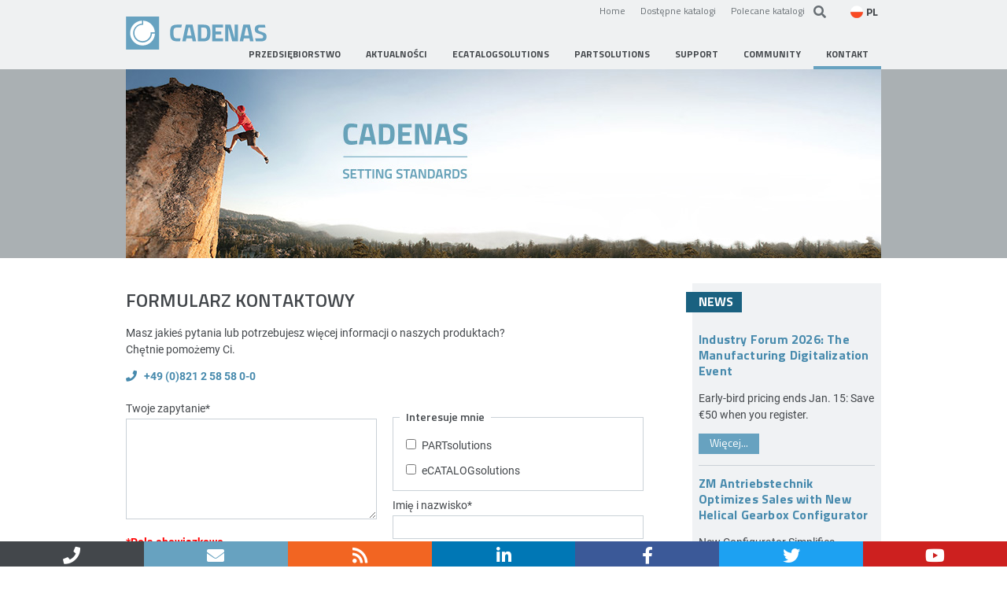

--- FILE ---
content_type: text/html; charset=utf-8
request_url: https://www.cadenas.de/pl/contact/contact-form
body_size: 15399
content:
<!DOCTYPE html>
<html lang="pl"  prefix="og: http://ogp.me/ns#">

<head>

    <meta charset="utf-8">

  <title>Formularz kontaktowy</title>

  <base href="https://www.cadenas.de/">
  <link rel="canonical" href="https://www.cadenas.de/pl/contact/contact-form" />


  <!-- Google Tag Manager -->
<script data-cmp-vendor="s905" type="text/plain" class="cmplazyload">
  (function(w, d, s, l, i) {
    w[l] = w[l] || [];
    w[l].push({
      'gtm.start': new Date().getTime(),
      event: 'gtm.js'
    });
    var f = d.getElementsByTagName(s)[0],
      j = d.createElement(s),
      dl = l != 'dataLayer' ? '&l=' + l : '';
    j.async = true;
    j.src =
      'https://www.googletagmanager.com/gtm.js?id=' + i + dl;
    f.parentNode.insertBefore(j, f);
  })(window, document, 'script', 'dataLayer', 'GTM-MKQ8NVVP');
</script>
<!-- End Google Tag Manager -->

<script>
  window.dataLayer = window.dataLayer || [];

  function gtag() {
    dataLayer.push(arguments);
  }

  gtag('consent', 'default', {
    'ad_storage': 'denied',
    'analytics_storage': 'denied',
    'wait_for_update': 500
  });

  dataLayer.push({
    'event': 'default_consent'
  });
</script>

    <meta name="robots" content="index,follow">
  <meta name="description" content="You have questions or require further information about our products? We will gladly assist you! Phone +49 &#40;0&#41;821 2 58 58 0-0">
  <meta name="generator" content="Contao Open Source CMS">
  <meta name="keywords" content="">

      <meta name="twitter:site" content="@CADENAS_COM">
  
      <meta name="twitter:card" content="summary">
    <meta name="twitter:title" content="Formularz kontaktowy">
    <meta name="twitter:description" content="You have questions or require further information about our products? We will gladly assist you! Phone +49 &#40;0&#41;821 2 58 58 0-0">
    <meta name="twitter:url" content="https://www.cadenas.de/pl/contact/contact-form">

    <meta property="fb:app_id" content="363900373632384" />
    <meta property="og:type" content="website">
    <meta property="og:url" content="https://www.cadenas.de/pl/contact/contact-form">
    <meta property="og:title" content="Formularz kontaktowy">
    <meta property="og:site_name" content="CADENAS">
    <meta property="og:description" content="You have questions or require further information about our products? We will gladly assist you! Phone +49 &#40;0&#41;821 2 58 58 0-0">
    
  
  
  
  
  <meta http-equiv="X-UA-Compatible" content="IE=edge" />

  <meta name="theme-color" content="#67A2C0" />
  <link rel="icon" href="/favicon.gif" type="image/gif" />

  <meta name="viewport" content="width=device-width, initial-scale=1.0, user-scalable=no">
  
  
    <link rel="stylesheet" href="assets/css/plyr.scss-8102b0f3.css?v=8b9ab900"><link rel="stylesheet" href="assets/css/bootstrap.less-d1b5a2cf.css">
    
  <script src="assets/js/jquery.min.js-4d125add.js"></script><link rel="stylesheet" href="/plugins/rs/css/settings.css" media="screen" type="text/css"/><script async type="text/javascript" src="/plugins/rs/js/jquery.themepunch.plugins.min.js"></script><script async type="text/javascript" src="/plugins/rs/js/jquery.themepunch.revolution.js"></script><link rel="alternate" hreflang="de" href="https://www.cadenas.de/kontakt/formular">
<link rel="alternate" hreflang="x-default" href="https://www.cadenas.de/kontakt/formular">
<link rel="alternate" hreflang="en" href="https://www.cadenas.de/en/contact/form">
<link rel="alternate" hreflang="it" href="https://www.cadenas.de/contatti/modulo-contatti">
<link rel="alternate" hreflang="fr" href="https://www.cadenas.de/fr/contact/formulaire">
<link rel="alternate" hreflang="cn" href="https://www.cadenas.cn/cn/contact/form">
<link rel="alternate" hreflang="jp" href="https://www.cadenas.co.jp/jp/contact/form-supplier-thanks">
<link rel="alternate" hreflang="in" href="https://www.cadenas.in/in/contact/contact-form">
<link rel="alternate" hreflang="es" href="https://www.cadenas.de/es/contact/contact-form">
<link rel="alternate" hreflang="pl" href="https://www.cadenas.de/pl/contact/contact-form">
<link rel="alternate" hreflang="hr" href="https://www.cadenas.de/hr/contact/contact-form">
<link rel="alternate" hreflang="ru" href="https://www.cadenas.de/ru/contact/contact-form">
<link rel="alternate" hreflang="tr" href="https://www.cadenas.de/tr/contact/contact-form">
<link rel="alternate" hreflang="kr" href="https://www.cadenas.co.kr/kr/contact/contact-form">
  
  <link rel="stylesheet" href="/plugins/fonts/titillium.css">
<link rel="stylesheet" href="/plugins/fonts/roboto.css">

<link rel="stylesheet" href="/plugins/fontawesome/5.14.0/css/all.min.css"></script>
<link rel="stylesheet" href="/plugins/fontawesome/5.14.0/css/v4-shims.min.css"></script>


<link rel="stylesheet" href="/plugins/lightcase/css/lightcase.css">

<script type="text/javascript" src="/files/cadenas/js/cadenas.js"></script>
<script type="text/javascript" src="/plugins/plyr/plyr.polyfilled.min.js"></script>
<script type="text/javascript" src="/plugins/plyr/plyr.min.js"></script>
<script type="text/javascript" src="/plugins/plyr/js/svgfixer.js"></script>
<script type="text/javascript" src="/plugins/rs/js/jquery.themepunch.plugins.min.js"></script>
<script type="text/javascript" src="/plugins/rs/js/jquery.themepunch.revolution.js"></script>
<script type="text/javascript" src="/plugins/lightcase/js/lightcase.js"></script>

  <script type="text/javascript" src="/plugins/simpleslider/jquery.simpleslider.js"></script>
  <link rel="stylesheet" href="/plugins/simpleslider/simpleslider.css">
  <script type="text/javascript">

  jQuery(document).ready(function($) {
    /**
     * SIMPLE SLIDER
     */

    if ( $('#topslider ul').size() > 0) {
      $('#wrapper #content-head').css('height','256px');
    }

    $('#topslider ul').simpleslider({
      transition : 'fade',
      easing : 'swing',
      direction : 'horizontal',
      speed : 1500,
      auto : true,
      interval : 5000,
      hoverPause : true,
      navigation : true,
      buttons : false,
      prevText  : 'Previous',
      nextText : 'Next',
      loop  : true
    });

    var i = 0;

    $('#topslider ul li').each(function () {
      var new_thumb = '<img src="' + $(this).find('img.thumb').attr('src') + '" height="18" width="30" alt="'+ $(this).find('img.thumb').attr('alt') +'"/>';

      if (new_thumb) {
        $('ol.slider-control-navigation li.slider-control-navigation-tab').get(i).innerHTML = new_thumb;
      }
      i++;
    });
  });
  </script>


<script type="text/javascript">
jQuery(document).ready(function(e) {

  /**
   * SWIPE BOX + Popup symbol
   */
  var lightbox_content = "a[data-lightbox], a[rel^='lightbox'], a[data-rel^='lightcase']";

  //exclude galleries and accordions
  jQuery('#main').find("div[class*='ce_']").not(".ce_gallery").find(lightbox_content).each(function() {
    if ( $(this).attr('href').match(/^.*\.(jpeg|jpg|png|gif)$/i) && !$(this).parentsUntil('.mod_article').hasClass('ce_accordion') ) {
      var height, width;
      var cssAttr = $(this).find('img').attr('style');

      $(this).find('img').removeAttr('style').css('display','block');
      $(this).css('display','inline-block');

      $(this).find('img').one('load ready', function() {
        height = $(this).height();
        width = $(this).width();

        $(this).parents('a').first().wrap('<div class="popup-container">');
        $(this).parents('.popup-container').attr('style',cssAttr).css({
          'width' : width+'px',
          'height' : height+'px'
        }).append('<div class="popup-hint"><i class="fa fa-expand"></div>');

      }).each(function() {
        if(this.complete) $(this).trigger('load');
      });
    }
  });

  jQuery('#main').on("click", ".popup-hint", function() {
    $(this).siblings('a').trigger('click');
  });

  // parse and setup lightbox content
  jQuery('body.iforum').find('a.quickInfo').each(function() {
    $(this).attr('data-lc-options','{ "iframe": { "width": 600, "height": 300 } }');
  })

  jQuery('body').on("click",lightbox_content, function(e) {
    e.preventDefault();
  });

  var lc_options = {
		"maxWidth": 1200,
		"maxHeight": 1200,
		"showCaption": false,
		"slideshow": false,
		"slideshowAutoStart": false,
		"video": {
			"width": 960,
			"height": 540
		},
		"iframe": {
			"width": 600,
			"height": 600
		}
	};

	function mergeOptions(obj1,obj2){
    var obj3 = {};
    for (var attrname in obj1) { obj3[attrname] = obj1[attrname]; }
    for (var attrname in obj2) { obj3[attrname] = obj2[attrname]; }
    return obj3;
	}

	jQuery('body').find(lightbox_content).each(function() {
		var element_lc_options = $(this).data('lc-options');
		var options = mergeOptions(lc_options,element_lc_options);

		$(this).lightcase(options);
	});

  /**
   * Plyr Setup (VIDEO/AUDIO)
   */
  //const plyr = new Plyr('video:not(.noplyr), audio');
  const players = Plyr.setup('video:not(.noplyr), audio');
});

</script>


    <!-- Piwik -->
<script type="text/javascript">
  dataLayer = [{
    'matomo_siteid': '695'
  }];
</script>
<!-- End Piwik Tracking Code -->
  
  </head>

<body id="top" class="mac chrome blink ch131"  itemscope itemtype="http://schema.org/WebPage">

  <script type="text/javascript" data-cmp-ab="1">
  window.cmp_customlanguages = [{
    "l": "KR",
    "i": "kr",
    "r": 0,
    "t": "KR"
  }];
</script>

<script>
  if (!("gdprAppliesGlobally" in window)) {
    window.gdprAppliesGlobally = true
  }
  if (!("cmp_id" in window) || window.cmp_id < 1) {
    window.cmp_id = 0
  }
  if (!("cmp_cdid" in window)) {
    window.cmp_cdid = "0134ae2301647"
  }
  if (!("cmp_params" in window)) {
    window.cmp_params = ""
  }
  if (!("cmp_host" in window)) {
    window.cmp_host = "eu-apac.consentmanager.net"
  }
  if (!("cmp_cdn" in window)) {
    window.cmp_cdn = "eu-apac-cdn.consentmanager.net"
  }
  if (!("cmp_proto" in window)) {
    window.cmp_proto = "https:"
  }
  if (!("cmp_codesrc" in window)) {
    window.cmp_codesrc = "0"
  }
  window.cmp_getsupportedLangs = function() {
    var b = ["DE", "EN", "FR", "IT", "NO", "DA", "FI", "ES", "PT", "RO", "BG", "ET", "EL", "GA", "HR", "LV", "LT", "MT", "NL", "PL", "SV", "SK", "SL", "CS", "HU", "RU", "SR", "ZH", "TR", "UK", "AR", "BS", "JA", "CY"];
    if ("cmp_customlanguages" in window) {
      for (var a = 0; a < window.cmp_customlanguages.length; a++) {
        b.push(window.cmp_customlanguages[a].l.toUpperCase())
      }
    }
    return b
  };
  window.cmp_getRTLLangs = function() {
    var a = ["AR"];
    if ("cmp_customlanguages" in window) {
      for (var b = 0; b < window.cmp_customlanguages.length; b++) {
        if ("r" in window.cmp_customlanguages[b] && window.cmp_customlanguages[b].r) {
          a.push(window.cmp_customlanguages[b].l)
        }
      }
    }
    return a
  };
  window.cmp_getlang = function(a) {
    if (typeof(a) != "boolean") {
      a = true
    }
    if (a && typeof(cmp_getlang.usedlang) == "string" && cmp_getlang.usedlang !== "") {
      return cmp_getlang.usedlang
    }
    return window.cmp_getlangs()[0]
  };
  window.cmp_extractlang = function(a) {
    if (a.indexOf("cmplang=") != -1) {
      a = a.substr(a.indexOf("cmplang=") + 8, 2).toUpperCase();
      if (a.indexOf("&") != -1) {
        a = a.substr(0, a.indexOf("&"))
      }
    } else {
      a = ""
    }
    return a
  };
  window.cmp_getlangs = function() {
    var h = window.cmp_getsupportedLangs();
    var g = [];
    var a = location.hash;
    var f = location.search;
    var e = "cmp_params" in window ? window.cmp_params : "";
    if (cmp_extractlang(a) != "") {
      g.push(cmp_extractlang(a))
    } else {
      if (cmp_extractlang(f) != "") {
        g.push(cmp_extractlang(f))
      } else {
        if (cmp_extractlang(e) != "") {
          g.push(cmp_extractlang(e))
        } else {
          if ("cmp_setlang" in window && window.cmp_setlang != "") {
            g.push(window.cmp_setlang.toUpperCase())
          } else {
            if ("cmp_langdetect" in window && window.cmp_langdetect == 1) {
              g.push(window.cmp_getPageLang())
            } else {
              g = window.cmp_getBrowserLangs()
            }
          }
        }
      }
    }
    var c = [];
    for (var d = 0; d < g.length; d++) {
      var b = g[d].toUpperCase();
      if (b.length < 2) {
        continue
      }
      if (h.indexOf(b) != -1) {
        c.push(b)
      } else {
        if (b.indexOf("-") != -1) {
          b = b.substr(0, 2)
        }
        if (h.indexOf(b) != -1) {
          c.push(b)
        }
      }
    }
    if (c.length == 0 && typeof(cmp_getlang.defaultlang) == "string" && cmp_getlang.defaultlang !== "") {
      return [cmp_getlang.defaultlang.toUpperCase()]
    } else {
      return c.length > 0 ? c : ["EN"]
    }
  };
  window.cmp_getPageLangs = function() {
    var a = window.cmp_getXMLLang();
    if (a != "") {
      a = [a.toUpperCase()]
    } else {
      a = []
    }
    a = a.concat(window.cmp_getLangsFromURL());
    return a.length > 0 ? a : ["EN"]
  };
  window.cmp_getPageLang = function() {
    var a = window.cmp_getPageLangs();
    return a.length > 0 ? a[0] : ""
  };
  window.cmp_getLangsFromURL = function() {
    var c = window.cmp_getsupportedLangs();
    var b = location;
    var m = "toUpperCase";
    var g = b.hostname[m]() + ".";
    var a = "/" + b.pathname[m]() + "/";
    a = a.split("_").join("-");
    a = a.split("//").join("/");
    a = a.split("//").join("/");
    var f = [];
    for (var e = 0; e < c.length; e++) {
      var j = a.substring(0, c[e].length + 2);
      if (g.substring(0, c[e].length + 1) == c[e] + ".") {
        f.push(c[e][m]())
      } else {
        if (c[e].length == 5) {
          var k = c[e].substring(3, 5) + "-" + c[e].substring(0, 2);
          if (g.substring(0, k.length + 1) == k + ".") {
            f.push(c[e][m]())
          }
        } else {
          if (j == "/" + c[e] + "/" || j == "/" + c[e] + "-") {
            f.push(c[e][m]())
          } else {
            if (j == "/" + c[e].replace("-", "/") + "/" || j == "/" + c[e].replace("-", "/") + "/") {
              f.push(c[e][m]())
            } else {
              if (c[e].length == 5) {
                var k = c[e].substring(3, 5) + "-" + c[e].substring(0, 2);
                var h = a.substring(0, k.length + 1);
                if (h == "/" + k + "/" || h == "/" + k.replace("-", "/") + "/") {
                  f.push(c[e][m]())
                }
              }
            }
          }
        }
      }
    }
    return f
  };
  window.cmp_getXMLLang = function() {
    var c = document.getElementsByTagName("html");
    if (c.length > 0) {
      c = c[0]
    } else {
      c = document.documentElement
    }
    if (c && c.getAttribute) {
      var a = c.getAttribute("xml:lang");
      if (typeof(a) != "string" || a == "") {
        a = c.getAttribute("lang")
      }
      if (typeof(a) == "string" && a != "") {
        a = a.split("_").join("-").toUpperCase();
        var b = window.cmp_getsupportedLangs();
        return b.indexOf(a) != -1 || b.indexOf(a.substr(0, 2)) != -1 ? a : ""
      } else {
        return ""
      }
    }
  };
  window.cmp_getBrowserLangs = function() {
    var c = "languages" in navigator ? navigator.languages : [];
    var b = [];
    if (c.length > 0) {
      for (var a = 0; a < c.length; a++) {
        b.push(c[a])
      }
    }
    if ("language" in navigator) {
      b.push(navigator.language)
    }
    if ("userLanguage" in navigator) {
      b.push(navigator.userLanguage)
    }
    return b
  };
  (function() {
    var C = document;
    var D = C.getElementsByTagName;
    var o = window;
    var t = "";
    var h = "";
    var k = "";
    var F = function(e) {
      var i = "cmp_" + e;
      e = "cmp" + e + "=";
      var d = "";
      var l = e.length;
      var K = location;
      var L = K.hash;
      var w = K.search;
      var u = L.indexOf(e);
      var J = w.indexOf(e);
      if (u != -1) {
        d = L.substring(u + l, 9999)
      } else {
        if (J != -1) {
          d = w.substring(J + l, 9999)
        } else {
          return i in o && typeof(o[i]) !== "function" ? o[i] : ""
        }
      }
      var I = d.indexOf("&");
      if (I != -1) {
        d = d.substring(0, I)
      }
      return d
    };
    var j = F("lang");
    if (j != "") {
      t = j;
      k = t
    } else {
      if ("cmp_getlang" in o) {
        t = o.cmp_getlang().toLowerCase();
        h = o.cmp_getlangs().slice(0, 3).join("_");
        k = o.cmp_getPageLangs().slice(0, 3).join("_");
        if ("cmp_customlanguages" in o) {
          var m = o.cmp_customlanguages;
          for (var y = 0; y < m.length; y++) {
            var a = m[y].l.toLowerCase();
            if (a == t) {
              t = "en"
            }
          }
        }
      }
    }
    var q = ("cmp_proto" in o) ? o.cmp_proto : "https:";
    if (q != "http:" && q != "https:") {
      q = "https:"
    }
    var n = ("cmp_ref" in o) ? o.cmp_ref : location.href;
    if (n.length > 300) {
      n = n.substring(0, 300)
    }
    var A = function(d) {
      var M = C.createElement("script");
      M.setAttribute("data-cmp-ab", "1");
      M.type = "text/javascript";
      M.async = true;
      M.src = d;
      var L = ["body", "div", "span", "script", "head"];
      var w = "currentScript";
      var J = "parentElement";
      var l = "appendChild";
      var K = "body";
      if (C[w] && C[w][J]) {
        C[w][J][l](M)
      } else {
        if (C[K]) {
          C[K][l](M)
        } else {
          for (var u = 0; u < L.length; u++) {
            var I = D(L[u]);
            if (I.length > 0) {
              I[0][l](M);
              break
            }
          }
        }
      }
    };
    var b = F("design");
    var c = F("regulationkey");
    var z = F("gppkey");
    var s = F("att");
    var f = o.encodeURIComponent;
    var g;
    try {
      g = C.cookie.length > 0
    } catch (B) {
      g = false
    }
    var x = F("darkmode");
    if (x == "0") {
      x = 0
    } else {
      if (x == "1") {
        x = 1
      } else {
        try {
          if ("matchMedia" in window && window.matchMedia) {
            var H = window.matchMedia("(prefers-color-scheme: dark)");
            if ("matches" in H && H.matches) {
              x = 1
            }
          }
        } catch (B) {
          x = 0
        }
      }
    }
    var p = q + "//" + o.cmp_host + "/delivery/cmp.php?";
    p += ("cmp_id" in o && o.cmp_id > 0 ? "id=" + o.cmp_id : "") + ("cmp_cdid" in o ? "&cdid=" + o.cmp_cdid : "") + "&h=" + f(n);
    p += (b != "" ? "&cmpdesign=" + f(b) : "") + (c != "" ? "&cmpregulationkey=" + f(c) : "") + (z != "" ? "&cmpgppkey=" + f(z) : "");
    p += (s != "" ? "&cmpatt=" + f(s) : "") + ("cmp_params" in o ? "&" + o.cmp_params : "") + (g ? "&__cmpfcc=1" : "");
    p += (x > 0 ? "&cmpdarkmode=1" : "");
    A(p + "&l=" + f(t) + "&ls=" + f(h) + "&lp=" + f(k) + "&o=" + (new Date()).getTime());
    if (!("cmp_quickstub" in window)) {
      var r = "js";
      var v = F("debugunminimized") != "" ? "" : ".min";
      if (F("debugcoverage") == "1") {
        r = "instrumented";
        v = ""
      }
      if (F("debugtest") == "1") {
        r = "jstests";
        v = ""
      }
      var G = new Date();
      var E = G.getFullYear() + "-" + (G.getMonth() + 1) + "-" + G.getDate();
      A(q + "//" + o.cmp_cdn + "/delivery/" + r + "/cmp_final" + v + ".js?t=" + E)
    }
  })();
  window.cmp_rc = function(c, b) {
    var l;
    try {
      l = document.cookie
    } catch (h) {
      l = ""
    }
    var j = "";
    var f = 0;
    var g = false;
    while (l != "" && f < 100) {
      f++;
      while (l.substr(0, 1) == " ") {
        l = l.substr(1, l.length)
      }
      var k = l.substring(0, l.indexOf("="));
      if (l.indexOf(";") != -1) {
        var m = l.substring(l.indexOf("=") + 1, l.indexOf(";"))
      } else {
        var m = l.substr(l.indexOf("=") + 1, l.length)
      }
      if (c == k) {
        j = m;
        g = true
      }
      var d = l.indexOf(";") + 1;
      if (d == 0) {
        d = l.length
      }
      l = l.substring(d, l.length)
    }
    if (!g && typeof(b) == "string") {
      j = b
    }
    return (j)
  };
  window.cmp_stub = function() {
    var a = arguments;
    __cmp.a = __cmp.a || [];
    if (!a.length) {
      return __cmp.a
    } else {
      if (a[0] === "ping") {
        if (a[1] === 2) {
          a[2]({
            gdprApplies: gdprAppliesGlobally,
            cmpLoaded: false,
            cmpStatus: "stub",
            displayStatus: "hidden",
            apiVersion: "2.2",
            cmpId: 31
          }, true)
        } else {
          a[2](false, true)
        }
      } else {
        if (a[0] === "getTCData") {
          __cmp.a.push([].slice.apply(a))
        } else {
          if (a[0] === "addEventListener" || a[0] === "removeEventListener") {
            __cmp.a.push([].slice.apply(a))
          } else {
            if (a.length == 4 && a[3] === false) {
              a[2]({}, false)
            } else {
              __cmp.a.push([].slice.apply(a))
            }
          }
        }
      }
    }
  };
  window.cmp_dsastub = function() {
    var a = arguments;
    a[0] = "dsa." + a[0];
    window.cmp_gppstub(a)
  };
  window.cmp_gppstub = function() {
    var c = arguments;
    __gpp.q = __gpp.q || [];
    if (!c.length) {
      return __gpp.q
    }
    var h = c[0];
    var g = c.length > 1 ? c[1] : null;
    var f = c.length > 2 ? c[2] : null;
    var a = null;
    var j = false;
    if (h === "ping") {
      a = window.cmp_gpp_ping();
      j = true
    } else {
      if (h === "addEventListener") {
        __gpp.e = __gpp.e || [];
        if (!("lastId" in __gpp)) {
          __gpp.lastId = 0
        }
        __gpp.lastId++;
        var d = __gpp.lastId;
        __gpp.e.push({
          id: d,
          callback: g
        });
        a = {
          eventName: "listenerRegistered",
          listenerId: d,
          data: true,
          pingData: window.cmp_gpp_ping()
        };
        j = true
      } else {
        if (h === "removeEventListener") {
          __gpp.e = __gpp.e || [];
          a = false;
          for (var e = 0; e < __gpp.e.length; e++) {
            if (__gpp.e[e].id == f) {
              __gpp.e[e].splice(e, 1);
              a = true;
              break
            }
          }
          j = true
        } else {
          __gpp.q.push([].slice.apply(c))
        }
      }
    }
    if (a !== null && typeof(g) === "function") {
      g(a, j)
    }
  };
  window.cmp_gpp_ping = function() {
    return {
      gppVersion: "1.1",
      cmpStatus: "stub",
      cmpDisplayStatus: "hidden",
      signalStatus: "not ready",
      supportedAPIs: ["2:tcfeuv2", "5:tcfcav1", "7:usnat", "8:usca", "9:usva", "10:usco", "11:usut", "12:usct", "13:usfl", "14:usmt", "15:usor", "16:ustx", "17:usde", "18:usia", "19:usne", "20:usnh", "21:usnj", "22:ustn"],
      cmpId: 31,
      sectionList: [],
      applicableSections: [0],
      gppString: "",
      parsedSections: {}
    }
  };
  window.cmp_addFrame = function(b) {
    if (!window.frames[b]) {
      if (document.body) {
        var a = document.createElement("iframe");
        a.style.cssText = "display:none";
        if ("cmp_cdn" in window && "cmp_ultrablocking" in window && window.cmp_ultrablocking > 0) {
          a.src = "//" + window.cmp_cdn + "/delivery/empty.html"
        }
        a.name = b;
        a.setAttribute("title", "Intentionally hidden, please ignore");
        a.setAttribute("role", "none");
        a.setAttribute("tabindex", "-1");
        document.body.appendChild(a)
      } else {
        window.setTimeout(window.cmp_addFrame, 10, b)
      }
    }
  };
  window.cmp_msghandler = function(d) {
    var a = typeof d.data === "string";
    try {
      var c = a ? JSON.parse(d.data) : d.data
    } catch (f) {
      var c = null
    }
    if (typeof(c) === "object" && c !== null && "__cmpCall" in c) {
      var b = c.__cmpCall;
      window.__cmp(b.command, b.parameter, function(h, g) {
        var e = {
          __cmpReturn: {
            returnValue: h,
            success: g,
            callId: b.callId
          }
        };
        d.source.postMessage(a ? JSON.stringify(e) : e, "*")
      })
    }
    if (typeof(c) === "object" && c !== null && "__tcfapiCall" in c) {
      var b = c.__tcfapiCall;
      window.__tcfapi(b.command, b.version, function(h, g) {
        var e = {
          __tcfapiReturn: {
            returnValue: h,
            success: g,
            callId: b.callId
          }
        };
        d.source.postMessage(a ? JSON.stringify(e) : e, "*")
      }, b.parameter)
    }
    if (typeof(c) === "object" && c !== null && "__gppCall" in c) {
      var b = c.__gppCall;
      window.__gpp(b.command, function(h, g) {
        var e = {
          __gppReturn: {
            returnValue: h,
            success: g,
            callId: b.callId
          }
        };
        d.source.postMessage(a ? JSON.stringify(e) : e, "*")
      }, "parameter" in b ? b.parameter : null, "version" in b ? b.version : 1)
    }
    if (typeof(c) === "object" && c !== null && "__dsaCall" in c) {
      var b = c.__dsaCall;
      window.__dsa(b.command, function(h, g) {
        var e = {
          __dsaReturn: {
            returnValue: h,
            success: g,
            callId: b.callId
          }
        };
        d.source.postMessage(a ? JSON.stringify(e) : e, "*")
      }, "parameter" in b ? b.parameter : null, "version" in b ? b.version : 1)
    }
  };
  window.cmp_setStub = function(a) {
    if (!(a in window) || (typeof(window[a]) !== "function" && typeof(window[a]) !== "object" && (typeof(window[a]) === "undefined" || window[a] !== null))) {
      window[a] = window.cmp_stub;
      window[a].msgHandler = window.cmp_msghandler;
      window.addEventListener("message", window.cmp_msghandler, false)
    }
  };
  window.cmp_setGppStub = function(a) {
    if (!(a in window) || (typeof(window[a]) !== "function" && typeof(window[a]) !== "object" && (typeof(window[a]) === "undefined" || window[a] !== null))) {
      window[a] = window.cmp_gppstub;
      window[a].msgHandler = window.cmp_msghandler;
      window.addEventListener("message", window.cmp_msghandler, false)
    }
  };
  if (!("cmp_noiframepixel" in window)) {
    window.cmp_addFrame("__cmpLocator")
  }
  if ((!("cmp_disabletcf" in window) || !window.cmp_disabletcf) && !("cmp_noiframepixel" in window)) {
    window.cmp_addFrame("__tcfapiLocator")
  }
  if ((!("cmp_disablegpp" in window) || !window.cmp_disablegpp) && !("cmp_noiframepixel" in window)) {
    window.cmp_addFrame("__gppLocator")
  }
  if ((!("cmp_disabledsa" in window) || !window.cmp_disabledsa) && !("cmp_noiframepixel" in window)) {
    window.cmp_addFrame("__dsaLocator")
  }
  window.cmp_setStub("__cmp");
  if (!("cmp_disabletcf" in window) || !window.cmp_disabletcf) {
    window.cmp_setStub("__tcfapi")
  }
  if (!("cmp_disablegpp" in window) || !window.cmp_disablegpp) {
    window.cmp_setGppStub("__gpp")
  }
  if (!("cmp_disabledsa" in window) || !window.cmp_disabledsa) {
    window.cmp_setGppStub("__dsa")
  };
</script>

  <!-- Google Tag Manager (noscript) -->
  <noscript><iframe src="https://www.googletagmanager.com/ns.html?id=GTM-MKQ8NVVP" height="0" width="0" style="display:none;visibility:hidden"></iframe></noscript>
  <!-- End Google Tag Manager (noscript) -->

      <div id="wrapper">

        <!-- indexer::stop -->
          <header id="header" itemscope itemtype="http://schema.org/WPHeader">
        <div class="inside">
          <div id="header-top">
  <a href="pl" id="cadenas-logo"><img src="files/cadenas/images/layout/cadenas-logo.svg" alt="pl" /></a>
  
  
  
  
    

  <div id="header-toolbar">
    <div class="links">
      <a href="pl">Home</a>
            <a id="eCatalogLink" href="//available-catalogs.cadenas.de/?sid=10">Dostępne katalogi</a>
              <a id="prefCatalogLink" href="//preferred-catalogs.partcommunity.com?languageIso=pl" target="_blank">Polecane katalogi</a>
                </div>
        <form id="tl-search" method="get" action="search-results">
      <a href="search-results" class="search-icon"><i class="fa fa-search"></i></a><input name="keywords" id="keywords" type="text" placeholder="Enter search term..." required/>
    </form>
        
<!-- indexer::stop -->
<nav class="mod_changelanguage block" itemscope="" itemtype="http://schema.org/SiteNavigationElement">

<div class="lang-select">
  <span class="active-language lang-pl"><span class="flag-icon"></span><span class="flag-label">PL</span></span>

  <ul class="dropdown-menu level_1">
      
    <li  class="lang-de first"><a href="https://www.cadenas.de/kontakt/formular"><span class="flag-icon"></span> <span class="lang-label">deutsch</span></a></li>

          
    <li  class="lang-en"><a href="https://www.cadenas.de/en/contact/form"><span class="flag-icon"></span> <span class="lang-label">english</span></a></li>

          
    <li  class="lang-it"><a href="https://www.cadenas.de/contatti/modulo-contatti"><span class="flag-icon"></span> <span class="lang-label">italiano</span></a></li>

          
    <li  class="lang-fr"><a href="https://www.cadenas.de/fr/contact/formulaire"><span class="flag-icon"></span> <span class="lang-label">français</span></a></li>

          
    <li  class="lang-cn"><a href="https://www.cadenas.cn/cn/contact/form"><span class="flag-icon"></span> <span class="lang-label">中国</span></a></li>

          
    <li  class="lang-jp"><a href="https://www.cadenas.co.jp/jp/contact/form-supplier-thanks"><span class="flag-icon"></span> <span class="lang-label">日本</span></a></li>

          
    <li  class="lang-in"><a href="https://www.cadenas.in/in/contact/contact-form"><span class="flag-icon"></span> <span class="lang-label">english (IN)</span></a></li>

          
    <li  class="lang-es"><a href="https://www.cadenas.de/es/contact/contact-form"><span class="flag-icon"></span> <span class="lang-label">español</span></a></li>

                
    <li  class="lang-hr"><a href="https://www.cadenas.de/hr/contact/contact-form"><span class="flag-icon"></span> <span class="lang-label">hrvatski</span></a></li>

          
    <li  class="lang-ru"><a href="https://www.cadenas.de/ru/contact/contact-form"><span class="flag-icon"></span> <span class="lang-label">русский</span></a></li>

          
    <li  class="lang-tr"><a href="https://www.cadenas.de/tr/contact/contact-form"><span class="flag-icon"></span> <span class="lang-label">türkçe</span></a></li>

          
    <li  class="lang-kr"><a href="https://www.cadenas.co.kr/kr/contact/contact-form"><span class="flag-icon"></span> <span class="lang-label">한국</span></a></li>

          
    <li  class="lang-zc nofallback"><a href="https://www.cadenas.de/redirector_container_335"><span class="flag-icon"></span> <span class="lang-label">[nsbp]</span></a></li>

          
    <li  class="lang-us nofallback last"><a href="http://partsolutions.com/index.php"><span class="flag-icon"></span> <span class="lang-label">english (US)</span></a></li>

        </ul>
</div>

</nav>
<!-- indexer::continue -->

  </div>

  <div id="mobile-header-toolbar">
    <div class="mobile-navigation">
      <i class="fa fa-bars mobile-navigation-toggle"></i>
      <nav class="mod_navigation block" id="topnavi" itemscope itemtype="http://schema.org/SiteNavigationElement">

  
  <ul class="top-navi level_1">
          
          <li class="submenu first"><a href="pl/company/facts-figures" title="Oprogramowania i rozwiązania dla inżynierii i producentów części" class="submenu first" aria-haspopup="true" itemprop="url"><span itemprop="name">Przedsiębiorstwo</span></a>
        <ul class="top-navi level_2">
          
          <li class="first"><a href="pl/company/facts-figures" title="Fakty &amp; liczby" class="first" itemprop="url"><span itemprop="name">Fakty & liczby</span></a>
              </li>  
              
          <li><a href="pl/company/office-locations" title="Filie" itemprop="url"><span itemprop="name">Filie</span></a>
              </li>  
              
          <li><a href="pl/company/partner" title="Partnerzy" itemprop="url"><span itemprop="name">Partnerzy</span></a>
              </li>  
              
          <li><a href="pl/company/legal-info" title="Informacje prawne" itemprop="url"><span itemprop="name">Informacje prawne</span></a>
              </li>  
              
          <li class="last"><a href="https://www.cadenas.de/en/company/data-privacy" title="Polityka prywatności" class="last" target="_blank" itemprop="url"><span itemprop="name">Polityka prywatności</span></a>
              </li>  
      </ul>      </li>  
              
          <li class="submenu"><a href="pl/news" title="Aktualności" class="submenu" aria-haspopup="true" itemprop="url"><span itemprop="name">Aktualności</span></a>
        <ul class="top-navi level_2">
          
          <li class="mobile_nav_level_1 first"><a href="pl/news" title="News" class="mobile_nav_level_1 first" itemprop="url"><span itemprop="name">News</span></a>
              </li>  
              
          <li class="newsletter_archive last"><a href="newsletter/pl" title="Newsletter" class="newsletter_archive last" itemprop="url"><span itemprop="name">Newsletter</span></a>
              </li>  
      </ul>      </li>  
              
          <li class="product-microsite ecat"><a href="pl/products/ecatalogsolutions" title="eCATALOGsolutions: Elektroniczny Katalog Produktów" class="product-microsite ecat" itemprop="url"><span itemprop="name">eCATALOGsolutions</span></a>
              </li>  
              
          <li class="product-microsite psol"><a href="pl/products/partsolutions" title="PARTsolutions: Biblioteka części CAD &amp; redukcja kosztów w fazie konstrukcyjnej" class="product-microsite psol" itemprop="url"><span itemprop="name">PARTsolutions</span></a>
              </li>  
              
          <li><a href="support/en" title="Support" target="_blank" itemprop="url"><span itemprop="name">Support</span></a>
              </li>  
              
          <li><a href="en/community" title="Community" itemprop="url"><span itemprop="name">Community</span></a>
              </li>  
              
          <li class="forward trail submenu last"><strong class="forward trail submenu last" aria-haspopup="true" ><span itemprop="name">Kontakt</span></strong>   
        <ul class="top-navi level_2">
          
          <li class="active first"><strong class="active first" ><span itemprop="name">Formularz kontaktowy</span></strong>   
              </li>
              
          <li class="sibling last"><a href="pl/company/office-locations" title="Filie" class="sibling last" itemprop="url"><span itemprop="name">Filie</span></a>
              </li>  
      </ul>      </li>
      </ul>
</nav>
    </div>
    <form id="tl-search" method="get" action="search-results">
      <a href="search-results" class="search-icon"><i class="fa fa-search"></i></a><input name="keywords" id="keywords" type="text" placeholder="Enter search term..." required/>
    </form>
    
<!-- indexer::stop -->
<nav class="mod_changelanguage block" itemscope="" itemtype="http://schema.org/SiteNavigationElement">

<div class="lang-select">
  <span class="active-language lang-pl"><span class="flag-icon"></span><span class="flag-label">PL</span></span>

  <ul class="dropdown-menu level_1">
      
    <li  class="lang-de first"><a href="https://www.cadenas.de/kontakt/formular"><span class="flag-icon"></span> <span class="lang-label">deutsch</span></a></li>

          
    <li  class="lang-en"><a href="https://www.cadenas.de/en/contact/form"><span class="flag-icon"></span> <span class="lang-label">english</span></a></li>

          
    <li  class="lang-it"><a href="https://www.cadenas.de/contatti/modulo-contatti"><span class="flag-icon"></span> <span class="lang-label">italiano</span></a></li>

          
    <li  class="lang-fr"><a href="https://www.cadenas.de/fr/contact/formulaire"><span class="flag-icon"></span> <span class="lang-label">français</span></a></li>

          
    <li  class="lang-cn"><a href="https://www.cadenas.cn/cn/contact/form"><span class="flag-icon"></span> <span class="lang-label">中国</span></a></li>

          
    <li  class="lang-jp"><a href="https://www.cadenas.co.jp/jp/contact/form-supplier-thanks"><span class="flag-icon"></span> <span class="lang-label">日本</span></a></li>

          
    <li  class="lang-in"><a href="https://www.cadenas.in/in/contact/contact-form"><span class="flag-icon"></span> <span class="lang-label">english (IN)</span></a></li>

          
    <li  class="lang-es"><a href="https://www.cadenas.de/es/contact/contact-form"><span class="flag-icon"></span> <span class="lang-label">español</span></a></li>

                
    <li  class="lang-hr"><a href="https://www.cadenas.de/hr/contact/contact-form"><span class="flag-icon"></span> <span class="lang-label">hrvatski</span></a></li>

          
    <li  class="lang-ru"><a href="https://www.cadenas.de/ru/contact/contact-form"><span class="flag-icon"></span> <span class="lang-label">русский</span></a></li>

          
    <li  class="lang-tr"><a href="https://www.cadenas.de/tr/contact/contact-form"><span class="flag-icon"></span> <span class="lang-label">türkçe</span></a></li>

          
    <li  class="lang-kr"><a href="https://www.cadenas.co.kr/kr/contact/contact-form"><span class="flag-icon"></span> <span class="lang-label">한국</span></a></li>

          
    <li  class="lang-zc nofallback"><a href="https://www.cadenas.de/redirector_container_335"><span class="flag-icon"></span> <span class="lang-label">[nsbp]</span></a></li>

          
    <li  class="lang-us nofallback last"><a href="http://partsolutions.com/index.php"><span class="flag-icon"></span> <span class="lang-label">english (US)</span></a></li>

        </ul>
</div>

</nav>
<!-- indexer::continue -->

  </div>

  <div id='navi-container'>
    <nav class="mod_navigation block" id="topnavi" itemscope itemtype="http://schema.org/SiteNavigationElement">

  
  <ul class="top-navi level_1">
    
            
                <li class="submenu first"><a href="pl/company/facts-figures" title="Oprogramowania i rozwiązania dla inżynierii i producentów części" class="submenu first" aria-haspopup="true" itemprop="url"><span itemprop="name">Przedsiębiorstwo</span></a>
                
        <ul class="top-navi level_2">
    
            
                <li class="first"><a href="pl/company/facts-figures" title="Fakty &amp; liczby" class="first" itemprop="url"><i class="fa fa-caret-right"></i><span itemprop="name">Fakty & liczby</span></a>
                
                    </li>  
        
            
                <li><a href="pl/company/office-locations" title="Filie" itemprop="url"><i class="fa fa-caret-right"></i><span itemprop="name">Filie</span></a>
                
                    </li>  
        
            
                <li><a href="pl/company/partner" title="Partnerzy" itemprop="url"><i class="fa fa-caret-right"></i><span itemprop="name">Partnerzy</span></a>
                
                    </li>  
        
            
                <li><a href="pl/company/legal-info" title="Informacje prawne" itemprop="url"><i class="fa fa-caret-right"></i><span itemprop="name">Informacje prawne</span></a>
                
                    </li>  
        
            
                <li class="last"><a href="https://www.cadenas.de/en/company/data-privacy" title="Polityka prywatności" class="last" target="_blank" itemprop="url"><i class="fa fa-caret-right"></i><span itemprop="name">Polityka prywatności</span></a>
                
                    </li>  
      </ul>
<div class="clearfix"></div>            </li>  
        
            
                <li class="submenu"><a href="pl/news" title="Aktualności" class="submenu" aria-haspopup="true" itemprop="url"><span itemprop="name">Aktualności</span></a>
                
        <ul class="top-navi level_2">
    
            
                <li class="mobile_nav_level_1 first"><a href="pl/news" title="News" class="mobile_nav_level_1 first" itemprop="url"><i class="fa fa-caret-right"></i><span itemprop="name">News</span></a>
                
                    </li>  
        
            
                <li class="newsletter_archive last"><a href="newsletter/pl" title="Newsletter" class="newsletter_archive last" itemprop="url"><i class="fa fa-caret-right"></i><span itemprop="name">Newsletter</span></a>
                
                    </li>  
      </ul>
<div class="clearfix"></div>            </li>  
        
            
                <li class="product-microsite ecat"><a href="pl/products/ecatalogsolutions" title="eCATALOGsolutions: Elektroniczny Katalog Produktów" class="product-microsite ecat" itemprop="url"><span itemprop="name">eCATALOGsolutions</span></a>
                
                    </li>  
        
            
                <li class="product-microsite psol"><a href="pl/products/partsolutions" title="PARTsolutions: Biblioteka części CAD &amp; redukcja kosztów w fazie konstrukcyjnej" class="product-microsite psol" itemprop="url"><span itemprop="name">PARTsolutions</span></a>
                
                    </li>  
        
            
                <li><a href="support/en" title="Support" target="_blank" itemprop="url"><span itemprop="name">Support</span></a>
                
                    </li>  
        
            
                <li><a href="en/community" title="Community" itemprop="url"><span itemprop="name">Community</span></a>
                
                    </li>  
        
            
                <li class="forward trail submenu last"><strong class="forward trail submenu last" aria-haspopup="true" ><span itemprop="name">Kontakt</span></strong>
                
        <ul class="top-navi level_2">
    
            
                <li class="active first"><strong class="active first" ><i class="fa fa-caret-right"></i><span itemprop="name">Formularz kontaktowy</span></strong>
                
                    </li>
        
            
                <li class="sibling last"><a href="pl/company/office-locations" title="Filie" class="sibling last" itemprop="url"><i class="fa fa-caret-right"></i><span itemprop="name">Filie</span></a>
                
                    </li>  
      </ul>
<div class="clearfix"></div>            </li>
      </ul>
<div class="clearfix"></div>
</nav>
  </div>
</div>


<div id="notification_bar">
  <ul class="notification_bar_content">
    <li class="item contact"><a href="en/contact/form"><i class='fa fa-phone'></i><span>Contact</span></a></li>
    <li class="item newsletter"><a href="newsletter/en"><i class='fa fa-envelope'></i><span>Newsletter</span></a></li>
    <li class="item rss"><a href="/share/cadenas-news-rss-en.xml" target="_blank"><i class='fa fa-rss'></i><span>RSS Feed</span></a></li>
    <li class="item linkedin"><a href="https://www.linkedin.com/company/cadenas/" target="_blank" rel="noopener"><i class='fa fa-linkedin'></i><span>LinkedIn</span></a></li>
    <li class="item facebook"><a href="https://www.facebook.com/CADENAS.software/" target="_blank" rel="noopener"><i class='fa fa-facebook'></i><span>Facebook</span></a></li>
    <li class="item twitter"><a href="https://twitter.com/cadenas_com" target="_blank" rel="noopener"><i class='fa fa-twitter'></i><span>Twitter</span></a></li>
    <li class="item youtube"><a href="http://www.youtube.com/user/CADENAStv/featured" target="_blank" rel="noopener"><i class='fa fa-youtube'></i><span>Youtube</span></a></li>

  </ul>
</div>

        </div>
      </header>
        <!-- indexer::continue -->

    
    <!-- indexer::stop -->
    
<div class="custom">
      
<div id="content-head">
  <div class="inside">
    <div class="mod_pageImage block">
  <div class="pageimage_container" style="background-image: url(files/cadenas/images/header/cadenas_header.jpg);">
      </div>
</div>  </div>
</div>
  </div>
    <!-- indexer::continue -->

        <div id="container">
      <div class="inside">

                
        

                <main id="main" itemscope itemtype="http://schema.org/WebPageElement" itemprop="mainContentOfPage" >
          <div class="inside">

            

  <div class="mod_article first last block" id="article-5585">
    
        
<div class="ce_text first block">

            <h1>FORMULARZ KONTAKTOWY</h1>
      
    
       <div class="text_container"><p>Masz jakieś pytania lub potrzebujesz więcej informacji o naszych produktach?<br>Chętnie pomożemy Ci.</p>
<h3><a href="tel:+49(0)8212585800"><i class='fa fa-phone'></i></a>&nbsp;&nbsp;&nbsp;<a href="tel:+49(0)8212585800">+49 (0)821 2 58 58 0-0</a></h3></div>
    
      

</div>

<!-- indexer::stop -->
<div class="ce_form last block">

  
  <form method="post" enctype="application/x-www-form-urlencoded" class="intl_contact">
    <div class="formbody">
              <input type="hidden" name="FORM_SUBMIT" value="auto_contact_pl">
        <input type="hidden" name="REQUEST_TOKEN" value="">
                    
<input type="hidden" name="country" value="">
      
<div class="lefty">
<div class="widget widget-textarea mandatory">
        <label for="ctrl_755" class="mandatory">
              <span class="invisible">Pole wymagane </span>Twoje zapytanie<span class="mandatory">*</span>
          </label>
  
    
  <textarea name="Request" id="ctrl_755" class="textarea mandatory" rows="4" cols="40" required></textarea>
</div>

<div class="widget widget-explanation explanation">
  <p><strong><span style="color: #ff0000;">*Pola obowiązkowe</span></strong></p></div>

</div><div class="righty">
<div class="widget widget-checkbox">
    
    <fieldset id="ctrl_751" class="checkbox_container">

          <legend>
                  Interesuje mnie              </legend>
    
    
    <input type="hidden" name="Interest" value="">

          
              <span><input type="checkbox" name="Interest[]" id="opt_751_0" class="checkbox" value="PARTsolutions"> <label id="lbl_751_0" for="opt_751_0">PARTsolutions</label></span>
      
                
              <span><input type="checkbox" name="Interest[]" id="opt_751_1" class="checkbox" value="eCATALOGsolutions"> <label id="lbl_751_1" for="opt_751_1">eCATALOGsolutions</label></span>
      
          
  </fieldset>
</div>

<div class="widget widget-text mandatory">
        <label for="ctrl_735" class="mandatory">
              <span class="invisible">Pole wymagane </span>Imię i nazwisko<span class="mandatory">*</span>
          </label>
  
    
  <input type="text" name="name" id="ctrl_735" class="text mandatory" value="" required>
</div>

<div class="widget widget-text mandatory">
        <label for="ctrl_739" class="mandatory">
              <span class="invisible">Pole wymagane </span>Przedsiębiorstwo<span class="mandatory">*</span>
          </label>
  
    
  <input type="text" name="Company" id="ctrl_739" class="text mandatory" value="" required>
</div>

<div class="widget widget-text mandatory">
        <label for="ctrl_741" class="mandatory">
              <span class="invisible">Pole wymagane </span>Kod pocztowy & Miasto<span class="mandatory">*</span>
          </label>
  
    
  <input type="text" name="ZIP_city" id="ctrl_741" class="text mandatory" value="" required>
</div>

<div class="widget widget-select select mandatory">
<label for="country-select" class="select width-col-2 mandatory">Kraj<span class="mandatory">*</span>
</label>
<select id='country-select' name='country' required  class='form-control'><option value='af'>Afganistan</option><option value='al'>Albania</option><option value='dz'>Algeria</option><option value='ad'>Andora</option><option value='ao'>Angola</option><option value='ai'>Anguilla</option><option value='aq'>Antarktyda</option><option value='ag'>Antigua i Barbuda</option><option value='sa'>Arabia Saudyjska</option><option value='ar'>Argentyna</option><option value='am'>Armenia</option><option value='aw'>Aruba</option><option value='au'>Australia</option><option value='at'>Austria</option><option value='az'>Azerbejdżan</option><option value='bs'>Bahamy</option><option value='bh'>Bahrain</option><option value='bd'>Bangladesz</option><option value='bb'>Barbados</option><option value='be'>Belgia</option><option value='bz'>Belize</option><option value='bj'>Benin</option><option value='bm'>Bermudy</option><option value='bt'>Bhutan</option><option value='by'>Bialoruś</option><option value='bo'>Boliwia</option><option value='ba'>Bośnia i Hercegowina</option><option value='bw'>Botswana</option><option value='br'>Brazylia</option><option value='vg'>British Virgin Islands</option><option value='bn'>Brunei</option><option value='io'>Brytyjskie Terytorium Oceanu Indyjskiego</option><option value='bf'>Burkina Faso</option><option value='bi'>Burundi</option><option value='bg'>Bułgaria</option><option value='cv'>Cabo Verde</option><option value='ic'>Canary Islands</option><option value='bq'>Caribbean Netherlands</option><option value='ea'>Ceuta and Melilla</option><option value='cl'>Chile</option><option value='cn'>Chiny</option><option value='hr'>Chorwacja</option><option value='cg'>Congo - Brazzaville</option><option value='cd'>Congo - Kinshasa</option><option value='cy'>Cypr</option><option value='td'>Czad</option><option value='me'>Czarnogóra</option><option value='cz'>Czechy</option><option value='dk'>Dania</option><option value='dm'>Dominica</option><option value='do'>Dominikana</option><option value='dj'>Dżibuti</option><option value='eg'>Egipt</option><option value='ec'>Ekwador</option><option value='er'>Erytrea</option><option value='ee'>Estonia</option><option value='sz'>Eswatini</option><option value='et'>Etiopia</option><option value='fk'>Falkland Islands</option><option value='fj'>Fidżi</option><option value='ph'>Filipiny</option><option value='fi'>Finlandia</option><option value='fr'>Francja</option><option value='tf'>Francuskie Terytoria Południowe</option><option value='ga'>Gabon</option><option value='gm'>Gambia</option><option value='gh'>Ghana</option><option value='gi'>Gibraltar</option><option value='gr'>Grecja</option><option value='gd'>Grenada</option><option value='gl'>Grenlandia</option><option value='ge'>Gruzja</option><option value='gu'>Guam</option><option value='gg'>Guernsey</option><option value='gy'>Gujana</option><option value='gf'>Gujana Francuska</option><option value='gp'>Gwadelupa</option><option value='gt'>Gwatemala</option><option value='gn'>Gwinea</option><option value='gw'>Gwinea Bissau</option><option value='gq'>Gwinea Równikowa</option><option value='ht'>Haiti</option><option value='es'>Hiszpania</option><option value='nl'>Holandia</option><option value='hn'>Honduras</option><option value='hk'>Hong Kong</option><option value='in'>Indie</option><option value='id'>Indonezja</option><option value='iq'>Irak</option><option value='ir'>Iran</option><option value='ie'>Irlandia</option><option value='is'>Islandia</option><option value='il'>Izrael</option><option value='jm'>Jamajka</option><option value='jp'>Japonia</option><option value='ye'>Jemen</option><option value='je'>Jersey</option><option value='jo'>Jordania</option><option value='ky'>Kajmany</option><option value='kh'>Kambodża</option><option value='cm'>Kamerun</option><option value='ca'>Kanada</option><option value='qa'>Katar</option><option value='kz'>Kazachstan</option><option value='ke'>Kenia</option><option value='kg'>Kirgistan</option><option value='ki'>Kiribati</option><option value='co'>Kolumbia</option><option value='km'>Komory</option><option value='kp'>Korea Pólnocna</option><option value='kr'>Korea Południowa</option><option value='xk'>Kosowo</option><option value='cr'>Kostaryka</option><option value='cu'>Kuba</option><option value='cw'>Kurakao</option><option value='kw'>Kuwejt</option><option value='la'>Laos</option><option value='ls'>Lesotho</option><option value='lb'>Liban</option><option value='lr'>Liberia</option><option value='ly'>Libia</option><option value='li'>Liechtenstein</option><option value='lt'>Litwa</option><option value='lu'>Luksemburg</option><option value='mo'>Macao</option><option value='mk'>Macedonia Północna</option><option value='mg'>Madagaskar</option><option value='yt'>Majotta</option><option value='mw'>Malawi</option><option value='mv'>Malediwy</option><option value='my'>Malezja</option><option value='ml'>Mali</option><option value='mt'>Malta</option><option value='mp'>Mariany Północne</option><option value='ma'>Maroko</option><option value='mq'>Martynika</option><option value='mr'>Mauretania</option><option value='mu'>Mauritius</option><option value='mx'>Meksyk</option><option value='fm'>Mikronezja</option><option value='mc'>Monako</option><option value='mn'>Mongolia</option><option value='ms'>Montserrat</option><option value='mz'>Mozambik</option><option value='md'>Mołdawia</option><option value='mm'>Myanmar</option><option value='na'>Namibia</option><option value='nr'>Nauru</option><option value='np'>Nepal</option><option value='de'>Niemcy</option><option value='ne'>Niger</option><option value='ng'>Nigeria</option><option value='ni'>Nikaragua</option><option value='nu'>Niue</option><option value='no'>Norwegia</option><option value='nc'>Nowa Kaledonia</option><option value='nz'>Nowa Zelandia</option><option value='om'>Oman</option><option value='pk'>Pakistan</option><option value='pw'>Palau</option><option value='ps'>Palestyna</option><option value='pa'>Panama</option><option value='pg'>Papua Nowa Gwinea</option><option value='py'>Paragwaj</option><option value='pe'>Peru</option><option value='pn'>Pitcairn Islands</option><option value='pf'>Polinezja Francuska</option><option value='pl' selected>Polska</option><option value='pr'>Portoryko</option><option value='pt'>Portugalia</option><option value='za'>Południowa Afryka</option><option value='ss'>Południowy Sudan</option><option value='cf'>Rep. Środk. Afrykańska</option><option value='re'>Réunion</option><option value='ru'>Rosja</option><option value='ro'>Rumunia</option><option value='rw'>Rwanda</option><option value='sv'>Salwador</option><option value='ws'>Samoa</option><option value='as'>Samoa Amerykańskie</option><option value='sm'>San Marino</option><option value='sn'>Senegal</option><option value='rs'>Serbia</option><option value='sc'>Seszele</option><option value='sl'>Sierra Leone</option><option value='sg'>Singapur</option><option value='sx'>Sint Maarten</option><option value='so'>Somalia</option><option value='gs'>South Georgia and South Sandwich Islands</option><option value='lk'>Sri Lanka</option><option value='bl'>St. Barthélemy</option><option value='sh'>St. Helena</option><option value='kn'>St. Kitts and Nevis</option><option value='lc'>St. Lucia</option><option value='mf'>St. Martin</option><option value='pm'>St. Pierre and Miquelon</option><option value='vc'>St. Vincent and Grenadines</option><option value='us'>Stany Zjednoczone</option><option value='sd'>Sudan</option><option value='sr'>Surinam</option><option value='sy'>Syria</option><option value='ch'>Szwajcaria</option><option value='se'>Szwecja</option><option value='sk'>Słowacja</option><option value='si'>Słowenia</option><option value='tj'>Tadżykistan</option><option value='th'>Tajlandia</option><option value='tw'>Tajwan</option><option value='tz'>Tanzania</option><option value='tl'>Timor Wschodni</option><option value='tg'>Togo</option><option value='tk'>Tokelau</option><option value='to'>Tonga</option><option value='ta'>Tristan da Cunha</option><option value='tt'>Trynidad i Tobago</option><option value='tn'>Tunezja</option><option value='tr'>Turcja</option><option value='tm'>Turkmenistan</option><option value='tc'>Turks i Caicos</option><option value='tv'>Tuvalu</option><option value='um'>U.S. Outlying Islands</option><option value='vi'>U.S. Virgin Islands</option><option value='ug'>Uganda</option><option value='ua'>Ukraina</option><option value='uy'>Urugwaj</option><option value='uz'>Uzbekistan</option><option value='vu'>Vanuatu</option><option value='va'>Watykan</option><option value='hu'>Węgry</option><option value='ve'>Wenezuela</option><option value='gb'>Wielka Brytania</option><option value='vn'>Wietnam</option><option value='ci'>Wybrzeże Kości Słoniowej</option><option value='bv'>Wyspa Bouveta</option><option value='cx'>Wyspa Bożego Narodzenia</option><option value='im'>Wyspa Man</option><option value='nf'>Wyspa Norfolk</option><option value='ax'>Wyspy Alandzkie</option><option value='ck'>Wyspy Cooka</option><option value='hm'>Wyspy Heard i Mc Donald</option><option value='cc'>Wyspy Kokosowe (Keelinga)</option><option value='mh'>Wyspy Marshalla</option><option value='fo'>Wyspy Owcze</option><option value='sb'>Wyspy Salomona</option><option value='sj'>Wyspy Svalbard i Jan Mayen</option><option value='st'>Wyspy Świętego Tomasza i Książęca</option><option value='wf'>Wyspy Wallis i Futuna</option><option value='it'>Włochy</option><option value='eh'>Zachodnia Sahara</option><option value='zm'>Zambia</option><option value='zw'>Zimbabwe</option><option value='ae'>Zjednoczone Emiraty Arabskie</option><option value='lv'>Łotwa</option></select>
</div>
<div class="widget widget-text mandatory">
        <label for="ctrl_745" class="mandatory">
              <span class="invisible">Pole wymagane </span>Telefon<span class="mandatory">*</span>
          </label>
  
    
  <input type="tel" name="Phone" id="ctrl_745" class="text mandatory" value="" required>
</div>

<div class="widget widget-text mandatory">
        <label for="ctrl_747" class="mandatory">
              <span class="invisible">Pole wymagane </span>E-Mail<span class="mandatory">*</span>
          </label>
  
    
  <input type="email" name="email" id="ctrl_747" class="text mandatory" value="" required>
</div>

<div class="widget widget-captcha mandatory">
    
    
  <input type="text" name="captcha_2941" id="ctrl_2941" class="captcha mandatory" value="" aria-describedby="captcha_text_2941" maxlength="2" required>
  <span id="captcha_text_2941" class="captcha_text">&#80;&#x72;&#111;&#x73;&#105;&#x6D;&#121;&#x20;&#100;&#x6F;&#100;&#x61;&#263;&#x20;&#54;&#x20;&#105;&#x20;&#50;&#x2E;</span>
  <input type="hidden" name="captcha_2941_hash" value="eb47680d83fe377343a7a894cb23edd2bfc0805eca2913dd28e2a96f9ba79125">

      <div style="display:none">
      <label for="ctrl_2941_hp">Do not fill in this field</label>
      <input type="text" name="captcha_2941_name" id="ctrl_2941_hp" value="">
    </div>
    <script>
      (function() {
        var e = document.getElementById('ctrl_2941'),
            p = e.parentNode, f = p.parentNode;

        if (f.classList.contains('widget-captcha') || 'fieldset' === f.nodeName.toLowerCase() && 1 === f.children.length) {
          p = f;
        }

        e.required = false;
        p.style.display = 'none';

        setTimeout(function() { e.value = '8'; }, 5000);
      })();
    </script>
  
</div>

<div class="widget widget-friendly-captcha">
  
  

<script type="module" src="https://unpkg.com/friendly-challenge@0.9.14/widget.module.min.js" async defer></script>
<script nomodule src="https://unpkg.com/friendly-challenge@0.9.14/widget.min.js" async defer></script>

<link id="frc-style" rel="stylesheet" href="/plugins/friendly-captcha/friendly-captcha.css" media="all">

<div class="frc-captcha" data-sitekey="FCMUCIOA29MEFI97" data-lang="pl" data-start="none"></div>

</div>

<div class="widget widget-submit">
    
        <button type="submit" id="ctrl_749" class="submit">Wyślij zapytanie</button>
  </div>

</div>    </div>
  </form>

</div>
<!-- indexer::continue -->

      </div>


          </div>
                  </main>
        

        
        
          <!-- indexer::stop -->
          <aside id="right">
            <div class="inside">
              











 
<!-- indexer::stop -->
<div class="mod_newslist modRight block" id="newsfeed">

            <h3>news</h3>
      
  
      
<div class="layout_latest arc_6 block featured first even">

      <p class="info"><time datetime="2025-12-10T10:00:00+01:00"></time>  </p>
  
  <h2><a href="en/news/Industry-forum-2026" title="Czytaj cały artykuł" itemprop="url"><span itemprop="headline">Industry Forum 2026: The Manufacturing Digitalization Event</span></a></h2>

  <div class="ce_text block">
    <p>Early-bird pricing ends Jan. 15: Save €50 when you register.</p>
  </div>

      <p class="more"><a href="en/news/Industry-forum-2026" title="Czytaj cały artykuł" itemprop="url">Więcej...<span class="invisible"> Industry Forum 2026: The Manufacturing Digitalization Event</span></a></p>
  
</div>

<div class="layout_latest arc_6 block odd">

      <p class="info"><time datetime="2025-12-04T11:01:00+01:00"></time>  </p>
  
  <h2><a href="en/news/zm-antriebstechnik-configurator-with-ecatalog" title="Czytaj cały artykuł" itemprop="url"><span itemprop="headline">ZM Antriebstechnik Optimizes Sales with New Helical Gearbox Configurator</span></a></h2>

  <div class="ce_text block">
    <p>New Configurator Simplifies Selection and Inquiry Process</p>
  </div>

      <p class="more"><a href="en/news/zm-antriebstechnik-configurator-with-ecatalog" title="Czytaj cały artykuł" itemprop="url">Więcej...<span class="invisible"> ZM Antriebstechnik Optimizes Sales with New Helical Gearbox Configurator</span></a></p>
  
</div>

<div class="layout_latest arc_6 block featured last even">

      <p class="info"><time datetime="2025-11-28T14:34:00+01:00"></time>  </p>
  
  <h2><a href="en/news/cadenas-and-eplan-partnership" title="Czytaj cały artykuł" itemprop="url"><span itemprop="headline">CADENAS Becomes Technology Partner in the Eplan Partner Network</span></a></h2>

  <div class="ce_text block">
    <p>Contract signing at the SPS in Nuremberg</p>
  </div>

      <p class="more"><a href="en/news/cadenas-and-eplan-partnership" title="Czytaj cały artykuł" itemprop="url">Więcej...<span class="invisible"> CADENAS Becomes Technology Partner in the Eplan Partner Network</span></a></p>
  
</div>
      

</div>
<!-- indexer::continue -->
 






            </div>
          </aside>
          <!-- indexer::continue -->

        
        
        <div class="clearfix"></div>

      </div>
      
      
                    <!-- indexer::stop -->
        <footer id="footer" itemscope itemtype="http://schema.org/WPFooter">
          <div class="inside">
            <nav class="mod_navigation block" itemscope itemtype="http://schema.org/SiteNavigationElement">

  
  <ul class="footer-navi level_1">
            <li class="submenu first"><a href="pl/company/facts-figures" title="Oprogramowania i rozwiązania dla inżynierii i producentów części" class="submenu first" aria-haspopup="true" itemprop="url"><span itemprop="name">Przedsiębiorstwo</span></a><ul class="footer-navi level_2">
            <li class="first"><a href="pl/company/facts-figures" title="Fakty &amp; liczby" class="first" itemprop="url"><span itemprop="name">Fakty & liczby</span></a></li>
                <li><a href="pl/company/office-locations" title="Filie" itemprop="url"><span itemprop="name">Filie</span></a></li>
                <li><a href="pl/company/partner" title="Partnerzy" itemprop="url"><span itemprop="name">Partnerzy</span></a></li>
                <li><a href="pl/company/legal-info" title="Informacje prawne" itemprop="url"><span itemprop="name">Informacje prawne</span></a></li>
                <li class="last"><a href="https://www.cadenas.de/en/company/data-privacy" title="Polityka prywatności" class="last" target="_blank" itemprop="url"><span itemprop="name">Polityka prywatności</span></a></li>
      </ul></li>
                <li class="submenu"><a href="pl/news" title="Aktualności" class="submenu" aria-haspopup="true" itemprop="url"><span itemprop="name">Aktualności</span></a><ul class="footer-navi level_2">
            <li class="mobile_nav_level_1 first"><a href="pl/news" title="News" class="mobile_nav_level_1 first" itemprop="url"><span itemprop="name">News</span></a></li>
                <li class="newsletter_archive last"><a href="newsletter/pl" title="Newsletter" class="newsletter_archive last" itemprop="url"><span itemprop="name">Newsletter</span></a></li>
      </ul></li>
                <li class="product-microsite ecat"><a href="pl/products/ecatalogsolutions" title="eCATALOGsolutions: Elektroniczny Katalog Produktów" class="product-microsite ecat" itemprop="url"><span itemprop="name">eCATALOGsolutions</span></a></li>
                <li class="product-microsite psol"><a href="pl/products/partsolutions" title="PARTsolutions: Biblioteka części CAD &amp; redukcja kosztów w fazie konstrukcyjnej" class="product-microsite psol" itemprop="url"><span itemprop="name">PARTsolutions</span></a></li>
                <li><a href="support/en" title="Support" target="_blank" itemprop="url"><span itemprop="name">Support</span></a></li>
                <li><a href="en/community" title="Community" itemprop="url"><span itemprop="name">Community</span></a></li>
                <li class="forward trail submenu last"><strong class="forward trail submenu last" aria-haspopup="true" itemprop="name">Kontakt</strong><ul class="footer-navi level_2">
            <li class="active first"><strong class="active first" itemprop="name">Formularz kontaktowy</strong></li>
                <li class="sibling last"><a href="pl/company/office-locations" title="Filie" class="sibling last" itemprop="url"><span itemprop="name">Filie</span></a></li>
      </ul></li>
      </ul>
</nav>          </div>
          <div class="footer-bottom">
  <div class="inside">
    <ul>
      <li><a href="pl">Home</a></li>
      <li><a href="pl/contact/contact-form">Kontakt</a></li>
      <li><a href="pl/company/legal-info">Informacje prawne</a></li>
      <li><a href="https://www.cadenas.de/en/company/data-privacy">Polityka prywatności</a></li>
      <li><a href="sitemap/en">Sitemap</a></li>
    </ul>

    <div class="footer-note">
      © 2026 | designed by CANVAS
    </div>
  </div>
</div>
        </footer>
        <!-- indexer::continue -->
            
    </div>
  </div>

  
  
  
<script src="assets/jquery-ui/js/jquery-ui.min.js"></script>
<script>
  jQuery(function($) {	
    $(document).accordion({
      // Put custom options here
      animate: {
          duration: 200
      },
      heightStyle: 'content',
      header: 'div.toggler',
      collapsible: true,
      active: false,
      create: function(event, ui) {
        ui.header.addClass('active');
        $('div.toggler').attr('tabindex', 0);
      },
      activate: function(event, ui) {
        ui.newHeader.addClass('active').find('.fa').attr('class','fa fa-minus');;
        ui.oldHeader.removeClass('active').find('.fa').attr('class','fa fa-plus');;
        $('div.toggler').attr('tabindex', 0);
      }
    });
		
		var activate = function(tog) {
			var tgs = $('div.toggler');
			tgs.removeClass('active');
			tog.addClass('active');
			tgs.next('div.accordion').attr('aria-hidden', 'true');
			tog.next('div.accordion').attr('aria-hidden', 'false');
			window.setTimeout(function() { scrollToTop(tog); }, 300);
		};

		$('div.toggler').click(function() {
			activate($(this));
		})
			
		var scrollToTop = function(tog) {
			$('html, body').animate({scrollTop: $(tog).offset().top}, 200);
		};

		// direkt anspringen über Anker(ID)
		
		$('div.toggler').each(function(el, index){	
			if ( '#' + $(this).parent('section').attr('id') === location.hash )
			{
			 	index.click(); 
			}
		});
    
    //custom addons
    $('.ui-accordion-header-icon').each(function() {
      if ( $(this).hasClass('.ui-state-active') ) 
        $(this).prepend('<i class="fa fa-minus"></i>');  
      else 
        $(this).prepend('<i class="fa fa-plus"></i>');  
    });
  });
</script>
<script type="application/ld+json">{"@context":{"contao":"https:\/\/schema.contao.org\/"},"@type":"contao:Page","contao:title":"Formularz kontaktowy","contao:pageId":3299,"contao:noSearch":true,"contao:protected":false,"contao:groups":[],"contao:fePreview":false}</script>
</body>

</html>

--- FILE ---
content_type: image/svg+xml
request_url: https://www.cadenas.de/files/cadenas/images/layout/flags/dots/pl.svg
body_size: 914
content:
<?xml version="1.0" encoding="utf-8"?>
<!-- Generator: Adobe Illustrator 22.1.0, SVG Export Plug-In . SVG Version: 6.00 Build 0)  -->
<svg version="1.1" id="Ebene_1" xmlns="http://www.w3.org/2000/svg" xmlns:xlink="http://www.w3.org/1999/xlink" x="0px" y="0px"
	 viewBox="0 0 46 46" style="enable-background:new 0 0 46 46;" xml:space="preserve">
<style type="text/css">
	.st0{fill:#FFFFFF;}
	.st1{fill:#F94A23;}
	.st2{fill:#EA3F24;}
	.st3{fill:#F2F2F2;}
</style>
<path class="st0" d="M23,0.6c12.2,0,22.2,9.7,22.6,21.9H0.4C0.8,10.2,10.8,0.6,23,0.6"/>
<title>flag_pl</title>
<g id="Ebene_2_1_">
	<g id="Ebene_1-2">
		<g>
			<g>
				<path class="st1" d="M23,45.6c-12.3,0-22.4-9.9-22.6-22.2h45.2C45.4,35.7,35.3,45.6,23,45.6z"/>
				<path class="st2" d="M45.2,23.8C44.9,36,34.6,45.7,22.3,45.3C10.6,45,1.1,35.5,0.8,23.8H45.2 M46,23H0c0,12.7,10.3,23,23,23
					S46,35.7,46,23z"/>
			</g>
			<path class="st3" d="M23,0.8c12,0,21.8,9.5,22.2,21.5H0.8C1.2,10.3,11,0.8,23,0.8 M23,0C10.3,0,0,10.3,0,23h46
				C46,10.3,35.7,0,23,0z"/>
		</g>
	</g>
</g>
</svg>
